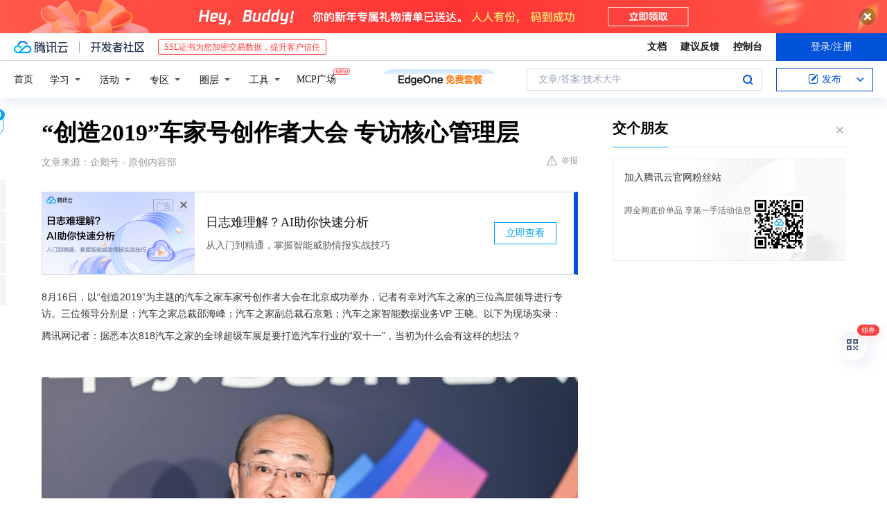

--- FILE ---
content_type: text/html; charset=utf-8
request_url: https://cloud.tencent.com/developer/news/542101
body_size: 16532
content:
<!DOCTYPE html><html munual-autotracker-init="" qct-pv-id="5AO1PAluNNspc4ocREIUS" qct-ip="18.117.191.239"><head><meta charSet="UTF-8"/><meta http-equiv="X-UA-Compatible" content="IE=edge,chrome=1"/><title>“创造2019”车家号创作者大会 专访核心管理层 - 腾讯云开发者社区-腾讯云</title><meta name="keywords" content="技术社区,开发者社区,技术专栏,技术文章,技术交流,云计算,云主机,数据库,大数据,算法,人工智能,机器学习,docker,spark,小程序,云存储,建站,虚拟主机,网络存储,运维,机房"/><meta name="subject" content="空类-空类-空类"/><meta name="subjectTime" content="2019-12-26 01:21:06"/><meta name="description" content="8月16日，以“创造2019”为主题的汽车之家车家号创作者大会在北京成功举办，记者有幸对汽车之家的三位高层领导进行专访。三位领导分别是：汽车之家总裁邵海峰；汽车之家副总裁石京魁；汽车之家智能数据业务VP王晓。以下为现场实录：腾讯网记者：据悉本次818汽车之家的全球超级车展是要打造汽车行业的“双十一”，当初为什么会有这样..."/><meta name="viewport" content="width=device-width, initial-scale=1.0, maximum-scale=1, viewport-fit=cover"/><meta name="format-detection" content="telephone=no"/><meta name="articleSource" content="Q"/><meta name="magicSource" content="N"/><link rel="canonical" href="https://cloud.tencent.com/developer/news/542101"/><link rel="stylesheet" href="//cloudcache.tencent-cloud.cn/open_proj/proj_qcloud_v2/gateway/portal/css/global-20209142343.css"/><link rel="stylesheet" href="//cloudcache.tencent-cloud.cn/qcloud/ui/community-pc/build/base/base-202507151730.css"/><link rel="stylesheet" href="//cloudcache.tencent-cloud.cn/qcloud/ui/cloud-community/build/base/base-202511051801.css"/><link rel="stylesheet" href="//cloudcache.tencent-cloud.cn/open_proj/proj_qcloud_v2/community-pc/build/AskDialog/AskDialog-202204021635.css?max_age=31536000"/><link rel="stylesheet" href="//cloudcache.tencent-cloud.cn/open_proj/proj_qcloud_v2/community-pc/build/AskDialog/AskDialog-202204021635.css?max_age=31536000"/><link rel="stylesheet" href="//cloudcache.tencent-cloud.cn/qcloud/ui/community-pc/build/Column/Column-202412201223.css"/><link rel="stylesheet" href="//cloudcache.tencent-cloud.cn/qcloud/ui/community-pc/build/News/News-202409021536.css"/><link rel="stylesheet" href="//cloudcache.tencent-cloud.cn/open_proj/proj_qcloud_v2/community/portal/css/markdown-201810241044.css?max_age=31536000"/><link rel="stylesheet" href="//cloudcache.tencent-cloud.cn/qcloud/draft-master/dist/draft-master-v2.1.26.d4s2ddo9sb.css?max_age=31536000"/><style media="screen">@supports (padding:max(0px)){.set-safe-area .com-main{bottom:calc(max(12px,constant(safe-area-inset-bottom)) + 50px);bottom:calc(max(12px,env(safe-area-inset-bottom)) + 50px)}.set-safe-area .com-main-simple-sec,.set-safe-area .com-main.without-tab-ft,.set-safe-area .com-main.without-ft{bottom:max(12px,constant(safe-area-inset-bottom));bottom:max(12px,env(safe-area-inset-bottom))}.set-safe-area .com-main-sec{bottom:max(12px,constant(safe-area-inset-bottom));bottom:max(12px,env(safe-area-inset-bottom))}.set-safe-area .com-m-footer,.set-safe-area .sa-fixed-btns{bottom:max(12px,constant(safe-area-inset-bottom));bottom:max(12px,env(safe-area-inset-bottom))}.set-safe-area .com-mobile-body{bottom:max(12px,constant(safe-area-inset-bottom));bottom:max(12px,env(safe-area-inset-bottom))}}@supports (padding:max(0px)){.set-safe-area .support-wrap,.set-safe-area div.body{bottom:max(12px,constant(safe-area-inset-bottom));bottom:max(12px,env(safe-area-inset-bottom))}.set-safe-area .com-responsive-no-ft div.body{bottom:max(12px,constant(safe-area-inset-bottom));bottom:max(12px,env(safe-area-inset-bottom))}}.doc-con .J-docShareModal{display: none;} .doc-con .J-docShareCopyTipModalMB{display: none} .with-focus+.com-main-simple-sec, .with-focus+.com-main,.with-focus+.com-body,.with-focus+.qa-body{top:100px} .qa-detail-ask-panel:after{display:none!important;} .sa-fixed-btns .c-btn-weak{background-color: #fff;} .qa-r-editor.draft-editor-host.rno-markdown{height: 290px;overflow-y:auto;} .uc-achievement{line-height:24px;margin-bottom:5px;white-space: initial;overflow:visible;text-overflow:initial} .uc-achievement .uc-achievement-icon{top:0;margin-top:0; .uc-hero+.com-body-main .com-tab .com-tab-item{margin-right: 28px;}</style></head><body style="position:initial"><div id="react-root" class=""><div class="news-detail"><div class="cdc-header is-fixed"><div class="cdc-header__placeholder"></div><div class="cdc-header__inner"><div id="community-top-header-product-container" style="display:block"></div><div class="cdc-header__top"><div class="cdc-header__top-left"><a href="/?from=20060&amp;from_column=20060" target="_blank" class="cdc-header__top-logo"><i>腾讯云</i></a><div class="cdc-header__top-line"></div><a href="/developer" class="cdc-header__top-logo community"><i>开发者社区</i></a><div class="cdc-header__activity"><div id="cloud-header-product-container" style="display:block"></div></div></div><div class="cdc-header__top-operates"><a href="/document/product?from=20702&amp;from_column=20702" target="_blank" class="cdc-header__link">文档</a><a href="/voc/?from=20703&amp;from_column=20703" target="_blank" class="cdc-header__link">建议反馈</a><a href="https://console.cloud.tencent.com?from=20063&amp;from_column=20063" target="_blank" class="cdc-header__link" track-click="{&quot;areaId&quot;:102001,&quot;subAreaId&quot;:1}">控制台</a><div class="cdc-header__account"><div class="cdc-header__account-inner"><button class="cdc-btn cdc-header__account-btn cdc-btn--primary">登录/注册</button></div></div></div></div><div class="cdc-header__bottom"><div class="cdc-header__bottom-nav"><a href="/developer" class="cdc-header__bottom-home">首页</a><div class="cdc-header__nav-list"><div class="cdc-header__nav-item">学习</div><div class="cdc-header__nav-item">活动</div><div class="cdc-header__nav-item">专区</div><div class="cdc-header__nav-item">圈层</div><div class="cdc-header__nav-item">工具</div></div><div class="cdc-header__activity"><a class="cdc-header__activity-tit" href="/developer/mcp" target="_blank" style="position:relative">MCP广场<img src="https://qccommunity.qcloudimg.com/image/new.png" style="position:absolute;width:24px;top:-6px;right:-20px"/></a></div><div id="community-header-product-container" style="display:block"></div></div><div class="cdc-header__bottom-operates"><div class="cdc-header__search"><div class="cdc-search__wrap"><div class="cdc-search"><span class="cdc-search__text">文章/答案/技术大牛</span><button class="cdc-search__btn">搜索<i class="cdc-search__i search"></i></button></div><div class="cdc-search__dropdown"><div class="cdc-search__bar"><input type="text" class="cdc-search__bar-input" placeholder="文章/答案/技术大牛" value=""/><div class="cdc-search__bar-btns"><button class="cdc-search__btn">搜索<i class="cdc-search__i search"></i></button><button class="cdc-search__btn">关闭<i class="cdc-search__i clear"></i></button></div></div></div></div></div><div class="cdc-header__create"><span class="cdc-header__create-btn not-logged"><span class="cdc-svg-icon-con"><span class="cdc-svg-icon" style="line-height:1;color:#0052D9;width:16px;height:16px"><svg width="16" height="16" viewBox="0 0 16 16" fill="currentcolor" xmlns="http://www.w3.org/2000/svg"><path d="M14.2466 12.0145C14.1698 13.6258 12.8381 14.9131 11.2129 14.9131H11.1579H4.0927H4.03772C2.4125 14.9131 1.08014 13.6258 1.00334 12.0145H1V11.8668V4.07213V4.04627V3.89922H1.00334C1.08014 2.28732 2.4125 1 4.03772 1H9.6473V1.00069H10.0786L8.7688 2.10773H8.43888H7.7916H6.37904H4.03772C2.97234 2.10773 2.10445 2.9777 2.10445 4.04629V4.41869V4.4472V6.39498V11.4269V11.4309V11.8668C2.10445 12.9354 2.97234 13.8053 4.03772 13.8053H6.37904H8.87153H11.2129C12.2782 13.8053 13.1461 12.9355 13.1461 11.8668V11.466V11.454V9.5181V6.39364L14.2506 5.3051V11.8668V12.0145H14.2466ZM10.4324 7.15226L9.63146 7.99761C9.36577 8.2693 8.69326 8.95104 8.48066 9.17631C8.26726 9.40288 8.09039 9.58901 7.95061 9.73544C7.81079 9.88188 7.72667 9.96597 7.70083 9.98656C7.63321 10.0488 7.55703 10.1144 7.47022 10.1846C7.38412 10.2542 7.29404 10.3099 7.20063 10.3516C7.10722 10.4007 6.97072 10.459 6.79049 10.5305C6.61028 10.6001 6.42213 10.6676 6.22468 10.7339C6.02792 10.8002 5.84109 10.8571 5.66484 10.9061C5.48795 10.9538 5.3561 10.9863 5.2693 11.0009C5.08977 11.0214 4.96988 10.993 4.90956 10.9168C4.84931 10.8405 4.83276 10.7107 4.85924 10.5312C4.87315 10.4331 4.9043 10.292 4.95468 10.1078C5.00431 9.92297 5.05802 9.7315 5.11431 9.53341C5.1713 9.33526 5.22629 9.15179 5.27926 8.98484C5.33297 8.8179 5.37599 8.7026 5.40978 8.64032C5.44953 8.54357 5.49463 8.45413 5.54495 8.37399C5.59465 8.29379 5.66616 8.20503 5.75965 8.10766C5.79934 8.06588 5.89281 7.96649 6.03988 7.81018C6.18624 7.65311 6.80114 7.02774 7.02104 6.79783L7.75117 6.03524L8.56212 5.1899L10.6345 3.02466L12.5214 4.93874L10.4324 7.15226ZM13.816 3.58581C13.7166 3.68987 13.6272 3.78064 13.5483 3.85883C13.4694 3.93703 13.4006 4.0066 13.3423 4.06686C13.276 4.13643 13.2144 4.19738 13.1561 4.24903L11.2785 2.33569C11.3785 2.24025 11.4965 2.12565 11.6336 1.99115C11.7707 1.85668 11.8854 1.75061 11.9761 1.67242C12.0934 1.57708 12.2133 1.51013 12.3385 1.47109C12.4525 1.43529 12.5644 1.41805 12.6751 1.41876H12.7056C12.7665 1.42139 12.8268 1.42729 12.8851 1.43724C12.8838 1.4366 12.8811 1.43724 12.8798 1.4366C12.8811 1.4366 12.8838 1.4366 12.8851 1.43724C13.1376 1.48428 13.4019 1.62009 13.6265 1.83743C13.7511 1.95871 13.8524 2.09382 13.9259 2.23296C14.0346 2.43834 14.0863 2.65304 14.0763 2.8491C14.0763 2.87294 14.0783 2.89748 14.0783 2.92201C14.0783 3.03529 14.0571 3.14789 14.0154 3.26055C13.9737 3.37314 13.9067 3.48185 13.816 3.58581Z" fill="#0052D9"></path></svg></span></span>发布<span class="cdc-svg-icon-con cdc-header__create-btn-arrow"><span class="cdc-svg-icon" style="line-height:1;color:inherit;width:16px;height:16px"><svg width="16" height="16" viewBox="0 0 16 16" fill="currentcolor" xmlns="http://www.w3.org/2000/svg"><path d="M8.16377 4L9.57798 5.41421L14.5277 10.364L13.1135 11.7782L8.1638 6.829L3.21402 11.7782L1.7998 10.364L8.16377 4Z"></path></svg></span></span></span></div></div></div></div></div><div class="cdc-m-header is-fixed"><div class="cdc-m-header__placeholder"></div><div class="cdc-m-header__inner"><div class="cdc-m-header__main"><div class="cdc-m-header__trigger"></div><div class="cdc-m-header__logo"><i class="cdc-m-header__logo-icon"></i></div><div class="cdc-m-header__search"><i class="cdc-m-header__search-icon"></i></div><div class="cdc-m-header__operate"><span class="cdc-m-header__operate-icon"></span></div></div></div></div><div class="J-body col-body news-body"><div class="com-body" qct-area="快讯详情页"><div class="com-body-main"><div class="com-2-layout"><div class="layout-main"><div><section class="c-mod col-article"><h1 class="col-article-title">“创造2019”车家号创作者大会 专访核心管理层</h1><div class="col-article-infos"><span class="article-infos-item">文章来源：<!-- -->企鹅号 - 原创内容部</span><div class="extra-part"><div class="com-operations"><a href="javascript:;" class="com-opt-link link-report link-hidden"><i class="com-i-warn"></i>举报</a></div></div></div><div id="news-detail-content-product-container" style="display:block"></div><div><div class="rno-markdown undefined rno-"><p>8月16日，以“创造2019”为主题的汽车之家车家号创作者大会在北京成功举办，记者有幸对汽车之家的三位高层领导进行专访。三位领导分别是：汽车之家总裁邵海峰；汽车之家副总裁石京魁；汽车之家智能数据业务VP 王晓。以下为现场实录：</p><p>腾讯网记者：据悉本次818汽车之家的全球超级车展是要打造汽车行业的“双十一”，当初为什么会有这样的想法？</p><p></p><figure class=""><div class="image-block"><span class="lazy-image-holder" dataurl="http://inews.gtimg.com/newsapp_match/0/10062335230/0"></span></div></figure><p>汽车之家总裁 邵海峰</p><p>汽车之家-邵海峰：我们做线上车展，已经做了三年，团队经过长时间磨合以及对项目的深度把握，已经有一些能力和经验可以做一次综合性的线上车展。而且作为汽车行业从业者及上市公司是有行业责任的。在28年里，行业第一次迎来连续13个月的销量下降，对整个行业的生态都有很大的影响，这时需要有一个提振的动作出来。因此，我们想在今年8月做一次线上818的全球超级车展。</p><p></p><figure class=""><div class="image-block"><span class="lazy-image-holder" dataurl="http://inews.gtimg.com/newsapp_match/0/10062337529/0"></span></div></figure><p>汽车之家副总裁 石京魁</p><p>腾讯网记者：刚才会上一直强调今后未来与汽车相关的KOL都要更密切的联动，给他们各种各样的资源聚合。在汽车之家一方来看，与汽车内容相关的创作，您觉得现在这些作者的创作有哪一些行为特点或者是体现出一种怎样的趋势？</p><p>汽车之家-石京魁：就目前来看可以规划成几方面。第一方面，碎片化。原来长远的用户越来越少了。第二方面，可视化。刚才报告里说到的短视频如此的受到用户欢迎正因为其碎片化的原因。碎片化的原因有很多，一方面是读者的时间碎片化。另一方面，读者的日常工作压力大，很多的时间没有办法进行阅读。</p><p>第三方面，移动化。原来可以坐在办公室安静地看一段视频或文字内容，在移动化的趋势下，用坐在地铁上、走在路上、休息时间等一点点地进行阅读，可视化非常明显。要用短的时间解决用户的问题，泛娱乐化不错，但牺牲了功能化的部分。如果仅仅是娱乐，时间长了，很多用户会觉得对他没有价值。功能化也是未来的方向。还有就是年轻化。</p><p>腾讯网记者：石总，这次创作者大会的召开，发布的战略计划会给汽车自媒体的发展带来哪些影响？同时会给汽车产业的发展带来怎样的影响？</p><p>汽车之家-石京魁：在汽车之家整体发展战略之下，平台首要功能是让自媒体人在平台上获得成功，这至关重要。如果自媒体人在车家号平台上不能成功，却在其它平台获得了成功，就意味着汽车之家没有存在的价值。如何让自媒体人能够在汽车之家平台上成功呢？这需要对自媒体内容创作者持续的赋能。</p><p>一是流量赋能，汽车之家是汽车类垂直网站的流量头部，有此底气和力量，能为自媒体人在流量上赋能。二是生产方式赋能。用智能编辑、智能图片、智能标题、智能内容检索等方面的底层数据、大数据支持和技术赋能自媒体人。三是商业化赋能。自媒体人也需要商业上的赢利，在赋能流量及生产能力之时，汽车之家也在打造超级合伙人制度及其它共享模式，为自媒体人商业赋能。</p><p>车家号用2年的时间走完三段历程，车家号1.0是生态初创期，侧重构建体系，打磨产品，给创作者提供基础服务，实现内容的多元化和多样性，实现用户对内容需求的满足以及流量增长，构建商业模式闭环初期。</p><p>2.0时期，车家号立在做大，不论在创作者规模、内容发布量、粉丝量以及影响力上均实现高速增长，保障优质内容输出的品控体系趋于成熟，产品驱动逐步显现价值，车家通等业内领先的创作者服务产品陆续上线，广告分成、车家任务等业内领先的创新型创收模式，多效并举，致力于构建包含内容、服务、商业在内的完整内容生态，充分为这个平台上的用户、创作者及厂商合作伙伴赋能；</p><p>3.0时代，车家号将以智能产品技术为依托，深耕汽车内容生态闭环，做大做强。车家号与之家智能化进程无缝连接，通过大数据及智能技术对平台服务进行全面升级，内容做强、粉丝聚能、产品智能、服务领先、商业创新、大数据AI全面应用，全面构建智能化内容生态。</p><p></p><figure class=""><div class="image-block"><span class="lazy-image-holder" dataurl="http://inews.gtimg.com/newsapp_match/0/10062340284/0"></span></div></figure><p>汽车之家智能数据中心业务VP 王晓</p><p>腾讯网记者：王总，智能化方面，咱们现在有什么特色和优势？数据技术的核心优势有哪一些？</p><p>汽车之家-王晓：所有智能其实都来源于数据的积累，汽车之家有先天的优势，C端用户行为数据的积累，很多主机厂的合作也有数据积累。我们和全国经销商合作，有大量的经销商数据的积累。编辑团队和资讯团队逐步构建国内最大的汽车产品库，我们有这样的数据便可以在这之上做相关的应用，这是第一层面。第二层面，汽车之家有最全的数据和智能的应用场景。我们面向平台，汽车相关的内容生产及与汽车相关的内容分发，包括我们现在4+1的战略，车内容、车交易、车金融、车生活，其实也有大量的业务和服务与C端的用户互通，与主机厂有产品和业务的互通，与经销商也有互通。在过程中，其实我们的智能化的技术，自然语言的处理技术，语音识别，图片的识别和拼接，现在媒体越来越多的都是利用视频的内容，视频层面的归类、识别、拼接和融合的技术，其实我们在当中积累下来。因为有一些场景，所以我们的团队需要积累汽车行业不一样的应用。</p><p>腾讯网记者：今天发布很多关于服务内容创业者的内容，汽车之家这三个阶段发展过来，内容在汽车之家战略的决策有什么样的转变？内容生态是未来汽车之家战略的流量担当，是不是可以这么理解？</p><p>汽车之家-石京魁：汽车之家靠媒体起家才有了它的价值，再进一步商业化，就像所谓的互联网发展三级火箭。点燃第一级火箭流量迸发出来，有了流量就有商业化的基础。第二级开始场景，电商交易场景出现。有了场景以后发现做闭环，这是我们的基础，也是我们起家的一个平台。再往后的内容分OGC、UGC、PGC、NGC，过去是，今天是，未来一定是我们汽车之家战略的重要环节，也是基础，这个战略没有改变。我们的流量、DAU来自于我们的内容。我们也强化公司战略中4+1中1的部分，1是数据+技术。还强化用户产品，三年前刚来的时候汽车之家4370人，今天4270人，人力没有增加。我们的业务、流量及各方面的数据都有很大幅度的增加，人力结构发生很大的变化，去掉了与未来发展战略不匹配的线下交易部分的人，增加了科学家、大数据和算法及用户团队。建立用户产品中心。打通数据，成立智能数据中心。我们有增加，有减少，但对用户和内容方面始终是增加的。</p><p>腾讯网记者：团队增加很多人，您觉得未来方向的重点是什么？前面发布很多产品，从大面上再讲一下具体的重点技术方向是什么？</p><p>汽车之家-王晓：深耕基础的大数据和人工智能的技术，大数据在现有的基础上搭建一个全公司的大数据平台。在此之上，人工智能的应用以及对外的业务输出可以在一个统一的平台上做，这也是未来要持续进一步发展的。在人工智能方面，需要不断地在现有数据基础上迭代，抽象出一些工具、算法及应用的场景。一方面可以支持现有内容的生产。另外一方面，也可以在过程中不断地形成新的产品，形成新的应用场景，良性循环。</p></div></div><div id="J-viewLargeImageBox" class="zoom-mask" style="display:none;width:100%;height:100%"><div class="zoom-close"></div><div class="zoom-wrap"><img/><div class="c-loading"><div class="c-loading-inner"><div class="one"></div><div class="two"></div><div class="three"></div></div></div></div></div><ul class="col-article-source"><li><span class="article-source-item">发表于: <time dateTime="2019-08-20 18:50:32" title="2019-08-20 18:50:32"> 2019-08-20<span class="com-v-box">2019-08-20 18:50:32</span></time></span></li><li>原文链接<!-- -->：<!-- -->https://kuaibao.qq.com/s/20190820A0KMZ600?refer=cp_1026</li><li>腾讯「腾讯云开发者社区」是腾讯内容开放平台帐号（企鹅号）传播渠道之一，根据<a href="https://om.qq.com/notice/a/20160429/047194.htm" target="_blank" class="com-link" style="color:#00a4ff" rel="nofollow">《腾讯内容开放平台服务协议》</a>转载发布内容。</li><li>如有侵权，请联系 cloudcommunity@tencent.com 删除。</li></ul><div class="col-article-tags com-v-box"><nav class="col-tags"></nav></div><div class="com-widget-operations" style="visibility:hidden"><div class="main-cnt"><a href="javascript:;" class="com-opt-link link-like"><i class="com-i-like"></i><span class="text">0</span></a></div><div class="extra-cnt"><span class="com-opt-text share-text">分享</span><ul class="com-share-options"><li><div class="c-bubble-trigger"><a href="javascript:;" class="opt-item"><i class="opt-icon wechat"></i></a><div class="c-bubble c-bubble-left "><div class="c-bubble-inner"><div class="qr-img"></div><p class="qr-txt">分享快讯到朋友圈</p></div></div></div></li><li><div class="c-bubble-trigger"><a href="javascript:;" class="opt-item"><i class="opt-icon qq"></i></a><div class="c-bubble c-bubble-left "><div class="c-bubble-inner"><span>分享快讯到 QQ</span></div></div></div></li><li><div class="c-bubble-trigger"><a href="javascript:;" class="opt-item"><i class="opt-icon weibo"></i></a><div class="c-bubble c-bubble-left "><div class="c-bubble-inner"><span>分享快讯到微博</span></div></div></div></li><li><div class="c-bubble-trigger"><a class="opt-item" href="javascript:;"><i class="opt-icon copy"></i></a><div class="c-bubble c-bubble-left "><div class="c-bubble-inner"><span>复制快讯链接到剪贴板</span></div></div></div></li></ul></div></div></section><ul class="col-slibing-articles" track-click="{&quot;areaId&quot;:115001}" track-exposure="{&quot;areaId&quot;:115001}"><li><a href="/developer/news/542100" trackClick="{&quot;elementId&quot;:1}" hotrep="community.news.news-detail.prev">上一篇：论清远年轻人手机里app的正确打开方式，真实到无法反驳！</a></li><li><a href="/developer/news/542103" trackClick="{&quot;elementId&quot;:2}" hotrep="community.news.news-detail.next">下一篇：cad文字、数字递增加1复制</a></li></ul><div style="margin:50px auto"></div><div style="margin:50px auto"></div><div class="detail-section" qct-area="相关快讯" qct-exposure=""><div class="detail-section-inner"><div class="c-mod detail-section-hd"><h2 class="detail-section-tit"><span>相关</span>快讯</h2></div><ul class="c-mod detail-section-bd news-article-related-list"><li class="news-article-related-item" qct-area="快讯-424071" qct-click="" qct-exposure=""><h3 class="news-article-related-tit"><a href="/developer/news/424071" target="_blank" hotrep="community.news.article_related.title_link">2019汽车之家车家号创作者大会深耕汽车内容生态</a></h3><span class="news-article-related-date">2019-08-22</span></li><li class="news-article-related-item" qct-area="快讯-417297" qct-click="" qct-exposure=""><h3 class="news-article-related-tit"><a href="/developer/news/417297" target="_blank" hotrep="community.news.article_related.title_link">“3＋1”极智计划发布 2019汽车之家车家号创作者大会深耕汽车内容生态</a></h3><span class="news-article-related-date">2019-08-19</span></li><li class="news-article-related-item" qct-area="快讯-485823" qct-click="" qct-exposure=""><h3 class="news-article-related-tit"><a href="/developer/news/485823" target="_blank" hotrep="community.news.article_related.title_link">快手召开“快说车创作者大会” 搭建汽车垂类内容生态</a></h3><span class="news-article-related-date">2019-12-02</span></li><li class="news-article-related-item" qct-area="快讯-567585" qct-click="" qct-exposure=""><h3 class="news-article-related-tit"><a href="/developer/news/567585" target="_blank" hotrep="community.news.article_related.title_link">独讯头条自媒体上线一周宣布投资3亿元补贴自媒体文章创作者</a></h3><span class="news-article-related-date">2020-01-08</span></li><li class="news-article-related-item" qct-area="快讯-1151291" qct-click="" qct-exposure=""><h3 class="news-article-related-tit"><a href="/developer/news/1151291" target="_blank" hotrep="community.news.article_related.title_link">热爱，让收获更多  2023快手光合创作者大会即将开幕</a></h3><span class="news-article-related-date">2023-08-07</span></li><li class="news-article-related-item" qct-area="快讯-31877" qct-click="" qct-exposure=""><h3 class="news-article-related-tit"><a href="/developer/news/31877" target="_blank" hotrep="community.news.article_related.title_link">百家号举办内容创作者盛典：推“创作大脑”“百万年薪计划”</a></h3><span class="news-article-related-date">2018-01-28</span></li><li class="news-article-related-item" qct-area="快讯-9432" qct-click="" qct-exposure=""><h3 class="news-article-related-tit"><a href="/developer/news/9432" target="_blank" hotrep="community.news.article_related.title_link">百家号举办内容创作者盛典 推出“百万年薪计划”</a></h3><span class="news-article-related-date">2018-01-26</span></li><li class="news-article-related-item" qct-area="快讯-1151765" qct-click="" qct-exposure=""><h3 class="news-article-related-tit"><a href="/developer/news/1151765" target="_blank" hotrep="community.news.article_related.title_link">倒计时3天！2023快手光合创作者大会即将开幕</a></h3><span class="news-article-related-date">2023-08-07</span></li><li class="news-article-related-item" qct-area="快讯-921028" qct-click="" qct-exposure=""><h3 class="news-article-related-tit"><a href="/developer/news/921028" target="_blank" hotrep="community.news.article_related.title_link">“谷雨计划”启动 快手汽车三大专项政策激励优质内容创作者</a></h3><span class="news-article-related-date">2022-11-09</span></li><li class="news-article-related-item" qct-area="快讯-428508" qct-click="" qct-exposure=""><h3 class="news-article-related-tit"><a href="/developer/news/428508" target="_blank" hotrep="community.news.article_related.title_link">打造内容时代的“淘宝”：万娱为内容创作者变现插上翅膀</a></h3><span class="news-article-related-date">2019-08-27</span></li><li class="news-article-related-item" qct-area="快讯-1151920" qct-click="" qct-exposure=""><h3 class="news-article-related-tit"><a href="/developer/news/1151920" target="_blank" hotrep="community.news.article_related.title_link">解读新发展、发布新战略 2023快手光合创作者大会8月10日在上海开幕</a></h3><span class="news-article-related-date">2023-08-08</span></li><li class="news-article-related-item" qct-area="快讯-55693" qct-click="" qct-exposure=""><h3 class="news-article-related-tit"><a href="/developer/news/55693" target="_blank" hotrep="community.news.article_related.title_link">百度百家借AI推“创作大脑”，帮助视频创作者，实现百万年薪</a></h3><span class="news-article-related-date">2018-01-27</span></li><li class="news-article-related-item" qct-area="快讯-6941" qct-click="" qct-exposure=""><h3 class="news-article-related-tit"><a href="/developer/news/6941" target="_blank" hotrep="community.news.article_related.title_link">奇树有资讯＃爱奇艺号iPartner合作者大会：让创作者真正掌握自己命运！</a></h3><span class="news-article-related-date">2018-01-27</span></li><li class="news-article-related-item" qct-area="快讯-1317422" qct-click="" qct-exposure=""><h3 class="news-article-related-tit"><a href="/developer/news/1317422" target="_blank" hotrep="community.news.article_related.title_link">高效运营百家号：探索自动发布软件助力内容创作者轻松管理文章</a></h3><span class="news-article-related-date">2024-02-27</span></li><li class="news-article-related-item" qct-area="快讯-519769" qct-click="" qct-exposure=""><h3 class="news-article-related-tit"><a href="/developer/news/519769" target="_blank" hotrep="community.news.article_related.title_link">百度文库发布文值与文源两大计划：保护创作者版权，提升创作者收入</a></h3><span class="news-article-related-date">2019-12-26</span></li><li class="news-article-related-item" qct-area="快讯-700920" qct-click="" qct-exposure=""><h3 class="news-article-related-tit"><a href="/developer/news/700920" target="_blank" hotrep="community.news.article_related.title_link">花好荣获2020快手情感创作者大会“新锐创作团队奖”</a></h3><span class="news-article-related-date">2020-09-28</span></li><li class="news-article-related-item" qct-area="快讯-2107802" qct-click="" qct-exposure=""><h3 class="news-article-related-tit"><a href="/developer/news/2107802" target="_blank" hotrep="community.news.article_related.title_link">开拍完善口播视频解决方案，助力创作者经济</a></h3><span class="news-article-related-date">2025-01-21</span></li><li class="news-article-related-item" qct-area="快讯-80711" qct-click="" qct-exposure=""><h3 class="news-article-related-tit"><a href="/developer/news/80711" target="_blank" hotrep="community.news.article_related.title_link">百家号发布“百＋计划”12月榜单，作者收入增长近8成</a></h3><span class="news-article-related-date">2018-02-01</span></li><li class="news-article-related-item" qct-area="快讯-7584" qct-click="" qct-exposure=""><h3 class="news-article-related-tit"><a href="/developer/news/7584" target="_blank" hotrep="community.news.article_related.title_link">百度向海龙：百家号作者数已达100万 推辅助写作平台“创作大脑”</a></h3><span class="news-article-related-date">2018-01-27</span></li><li class="news-article-related-item" qct-area="快讯-484650" qct-click="" qct-exposure=""><h3 class="news-article-related-tit"><a href="/developer/news/484650" target="_blank" hotrep="community.news.article_related.title_link">小红书推出“创作者123计划”，将推电商直播助力创作者变现</a></h3><span class="news-article-related-date">2019-11-28</span></li></ul></div></div></div></div><div class="layout-side"><div class="com-2-section info-side-public" id="private-domain-aside"></div></div></div></div></div></div><div class="cdc-footer J-footer com-2-footer"><div class="cdc-footer__inner"><div class="cdc-footer__main"><div class="cdc-footer__website"><ul class="cdc-footer__website-group"><li class="cdc-footer__website-column"><div class="cdc-footer__website-box"><h3 class="cdc-footer__website-title">社区</h3><ul class="cdc-footer__website-list"><li class="cdc-footer__website-item"><a href="/developer/column">技术文章</a></li><li class="cdc-footer__website-item"><a href="/developer/ask">技术问答</a></li><li class="cdc-footer__website-item"><a href="/developer/salon">技术沙龙</a></li><li class="cdc-footer__website-item"><a href="/developer/video">技术视频</a></li><li class="cdc-footer__website-item"><a href="/developer/learning">学习中心</a></li><li class="cdc-footer__website-item"><a href="/developer/techpedia">技术百科</a></li><li class="cdc-footer__website-item"><a href="/developer/zone/list">技术专区</a></li></ul></div></li><li class="cdc-footer__website-column"><div class="cdc-footer__website-box"><h3 class="cdc-footer__website-title">活动</h3><ul class="cdc-footer__website-list"><li class="cdc-footer__website-item"><a href="/developer/support-plan">自媒体同步曝光计划</a></li><li class="cdc-footer__website-item"><a href="/developer/support-plan-invitation">邀请作者入驻</a></li><li class="cdc-footer__website-item"><a href="/developer/article/1535830">自荐上首页</a></li><li class="cdc-footer__website-item"><a href="/developer/competition">技术竞赛</a></li></ul></div></li><li class="cdc-footer__website-column"><div class="cdc-footer__website-box"><h3 class="cdc-footer__website-title">圈层</h3><ul class="cdc-footer__website-list"><li class="cdc-footer__website-item"><a href="/tvp">腾讯云最具价值专家</a></li><li class="cdc-footer__website-item"><a href="/developer/program/tm">腾讯云架构师技术同盟</a></li><li class="cdc-footer__website-item"><a href="/developer/program/tci">腾讯云创作之星</a></li><li class="cdc-footer__website-item"><a href="/developer/program/tdp">腾讯云TDP</a></li></ul></div></li><li class="cdc-footer__website-column"><div class="cdc-footer__website-box"><h3 class="cdc-footer__website-title">关于</h3><ul class="cdc-footer__website-list"><li class="cdc-footer__website-item"><a rel="nofollow" href="/developer/article/1006434">社区规范</a></li><li class="cdc-footer__website-item"><a rel="nofollow" href="/developer/article/1006435">免责声明</a></li><li class="cdc-footer__website-item"><a rel="nofollow" href="mailto:cloudcommunity@tencent.com">联系我们</a></li><li class="cdc-footer__website-item"><a rel="nofollow" href="/developer/friendlink">友情链接</a></li><li class="cdc-footer__website-item"><a rel="nofollow" href="/developer/article/2537547">MCP广场开源版权声明</a></li></ul></div></li></ul></div><div class="cdc-footer__qr"><h3 class="cdc-footer__qr-title">腾讯云开发者</h3><div class="cdc-footer__qr-object"><img class="cdc-footer__qr-image" src="https://qcloudimg.tencent-cloud.cn/raw/a8907230cd5be483497c7e90b061b861.png" alt="扫码关注腾讯云开发者"/></div><div class="cdc-footer__qr-infos"><p class="cdc-footer__qr-info"><span class="cdc-footer__qr-text">扫码关注腾讯云开发者</span></p><p class="cdc-footer__qr-info"><span class="cdc-footer__qr-text">领取腾讯云代金券</span></p></div></div></div><div class="cdc-footer__recommend"><div class="cdc-footer__recommend-rows"><div class="cdc-footer__recommend-cell"><h3 class="cdc-footer__recommend-title">热门产品</h3><div class="cdc-footer__recommend-wrap"><ul class="cdc-footer__recommend-list"><li class="cdc-footer__recommend-item"><a class="com-2-footer-recommend-link" href="/product/domain?from=20064&amp;from_column=20064">域名注册</a></li><li class="cdc-footer__recommend-item"><a class="com-2-footer-recommend-link" href="/product/cvm?from=20064&amp;from_column=20064">云服务器</a></li><li class="cdc-footer__recommend-item"><a class="com-2-footer-recommend-link" href="/product/tbaas?from=20064&amp;from_column=20064">区块链服务</a></li><li class="cdc-footer__recommend-item"><a class="com-2-footer-recommend-link" href="/product/message-queue-catalog?from=20064&amp;from_column=20064">消息队列</a></li><li class="cdc-footer__recommend-item"><a class="com-2-footer-recommend-link" href="/product/ecdn?from=20064&amp;from_column=20064">网络加速</a></li><li class="cdc-footer__recommend-item"><a class="com-2-footer-recommend-link" href="/product/tencentdb-catalog?from=20064&amp;from_column=20064">云数据库</a></li><li class="cdc-footer__recommend-item"><a class="com-2-footer-recommend-link" href="/product/dns?from=20064&amp;from_column=20064">域名解析</a></li><li class="cdc-footer__recommend-item"><a class="com-2-footer-recommend-link" href="/product/cos?from=20064&amp;from_column=20064">云存储</a></li><li class="cdc-footer__recommend-item"><a class="com-2-footer-recommend-link" href="/product/css?from=20064&amp;from_column=20064">视频直播</a></li></ul></div></div><div class="cdc-footer__recommend-cell"><h3 class="cdc-footer__recommend-title">热门推荐</h3><div class="cdc-footer__recommend-wrap"><ul class="cdc-footer__recommend-list"><li class="cdc-footer__recommend-item"><a class="com-2-footer-recommend-link" href="/product/facerecognition?from=20064&amp;from_column=20064">人脸识别</a></li><li class="cdc-footer__recommend-item"><a class="com-2-footer-recommend-link" href="/product/tm?from=20064&amp;from_column=20064">腾讯会议</a></li><li class="cdc-footer__recommend-item"><a class="com-2-footer-recommend-link" href="/act/pro/enterprise2022?from=20064&amp;from_column=20064">企业云</a></li><li class="cdc-footer__recommend-item"><a class="com-2-footer-recommend-link" href="/product/cdn?from=20064&amp;from_column=20064">CDN加速</a></li><li class="cdc-footer__recommend-item"><a class="com-2-footer-recommend-link" href="/product/trtc?from=20064&amp;from_column=20064">视频通话</a></li><li class="cdc-footer__recommend-item"><a class="com-2-footer-recommend-link" href="/product/imagerecognition?from=20064&amp;from_column=20064">图像分析</a></li><li class="cdc-footer__recommend-item"><a class="com-2-footer-recommend-link" href="/product/cdb?from=20064&amp;from_column=20064">MySQL 数据库</a></li><li class="cdc-footer__recommend-item"><a class="com-2-footer-recommend-link" href="/product/ssl?from=20064&amp;from_column=20064">SSL 证书</a></li><li class="cdc-footer__recommend-item"><a class="com-2-footer-recommend-link" href="/product/asr?from=20064&amp;from_column=20064">语音识别</a></li></ul></div></div><div class="cdc-footer__recommend-cell"><h3 class="cdc-footer__recommend-title">更多推荐</h3><div class="cdc-footer__recommend-wrap"><ul class="cdc-footer__recommend-list"><li class="cdc-footer__recommend-item"><a class="com-2-footer-recommend-link" href="/solution/data_protection?from=20064&amp;from_column=20064">数据安全</a></li><li class="cdc-footer__recommend-item"><a class="com-2-footer-recommend-link" href="/product/clb?from=20064&amp;from_column=20064">负载均衡</a></li><li class="cdc-footer__recommend-item"><a class="com-2-footer-recommend-link" href="/product/sms?from=20064&amp;from_column=20064">短信</a></li><li class="cdc-footer__recommend-item"><a class="com-2-footer-recommend-link" href="/product/ocr?from=20064&amp;from_column=20064">文字识别</a></li><li class="cdc-footer__recommend-item"><a class="com-2-footer-recommend-link" href="/product/vod?from=20064&amp;from_column=20064">云点播</a></li><li class="cdc-footer__recommend-item"><a class="com-2-footer-recommend-link" href="/product/bigdata-class?from=20064&amp;from_column=20064">大数据</a></li><li class="cdc-footer__recommend-item"><a class="com-2-footer-recommend-link" href="/solution/la?from=20064&amp;from_column=20064">小程序开发</a></li><li class="cdc-footer__recommend-item"><a class="com-2-footer-recommend-link" href="/product/tcop?from=20064&amp;from_column=20064">网站监控</a></li><li class="cdc-footer__recommend-item"><a class="com-2-footer-recommend-link" href="/product/cdm?from=20064&amp;from_column=20064">数据迁移</a></li></ul></div></div></div></div><div class="cdc-footer__copyright"><div class="cdc-footer__copyright-text"><p>Copyright © 2013 - <!-- -->2026<!-- --> Tencent Cloud. All Rights Reserved. 腾讯云 版权所有<!-- --> </p><p style="line-height:22px;display:inline-flex;align-items:center"><a href="https://qcloudimg.tencent-cloud.cn/raw/986376a919726e0c35e96b311f54184d.jpg" target="_blank">深圳市腾讯计算机系统有限公司</a><span> ICP备案/许可证号：</span><a href="https://beian.miit.gov.cn/#/Integrated/index" target="_blank">粤B2-20090059 </a><img width="14" src="https://qcloudimg.tencent-cloud.cn/raw/eed02831a0e201b8d794c8282c40cf2e.png" style="margin-right:5px"/><a href="https://beian.mps.gov.cn/#/query/webSearch?code=44030502008569" target="_blank">粤公网安备44030502008569号</a></p><p><a href="https://qcloudimg.tencent-cloud.cn/raw/a2390663ee4a95ceeead8fdc34d4b207.jpg" target="_blank">腾讯云计算（北京）有限责任公司</a> 京ICP证150476号 | <!-- --> <a href="https://beian.miit.gov.cn/#/Integrated/index" target="_blank">京ICP备11018762号</a></p></div></div></div></div></div><div class="com-widget-global"><div style="position:relative;z-index:8088"><div class="com-widget-global2"><div class="com-widget-global2__btn code"><div class="com-widget-global2__btn-tag">领券</div></div><div class="com-widget-global2__btn top" style="visibility:hidden"></div></div></div></div><div id="dialog-root"></div><div id="rno-dialog-root" class="rno-modal-wrap"></div></div><script>window.isServerContext = false; window.isClientContext = true;</script><script>window.$serverTime = 1769989475916; window.$clientTime = 1769989475916;</script><script class="">window.$ua = {"browser":{"name":"Chrome","version":"131.0.0.0","major":"131"},"cpu":{},"device":{"vendor":"Apple","model":"Macintosh"},"engine":{"name":"Blink","version":"131.0.0.0"},"os":{"name":"Mac OS","version":"10.15.7"}};</script><script src="https://cloudcache.tencent-cloud.com/qcloud/main/scripts/release/common/vendors/babel/polyfill.6.26.min.js"></script><script src="https://cloudcache.tencent-cloud.com/qcloud/main/scripts/release/common/vendors/react/react.16.8.6.min.js"></script><script src="https://cloudcache.tencent-cloud.com/qcloud/main/scripts/release/common/vendors/react/react-dom.16.8.6.min.js"></script><script src="https://cloudcache.tencent-cloud.com/qcloud/main/scripts/release/common/vendors/jquery-3.2.1.min.js"></script><script src="//cloudcache.tencent-cloud.com/qcloud/developer/scripts/release/base.225e98f95c.js?max_age=31536000" crossorigin="anonymous"></script><script src="//cloudcache.tencent-cloud.com/qcloud/draft-master/dist/draft-master-v2.1.26.d4s2ddo9sb.js?max_age=31536000"></script><script src="https://cloud.tencent.com/qccomponent/login/api.js"></script><script src="//cloudcache.tencent-cloud.com/qcloud/main/scripts/release/common/deps/wechatJsSdk.js?version=1_0_1&amp;max_age=31536000"></script><script src="//cloudcache.tencent-cloud.com/qcloud/developer/scripts/release/common.bb101c97e6.js?max_age=31536000" crossorigin="anonymous"></script><script src="https://web.sdk.qcloud.com/player/tcplayer/release/v4.7.2/tcplayer.v4.7.2.min.js"></script><script src="//dscache.tencent-cloud.cn/ecache/qcstat/qcloud/qcloudStatApi.js"></script><script src="https://qccommunity.qcloudimg.com/common/exposure-plugin-4.1.15.min.js"></script><script src="https://qccommunity.qcloudimg.com/community-track/qcloud-community-track.min.js"></script><script src="https://dscache.tencent-cloud.com/sdk/dianshi-sdk/loader/umd/dianshi-sdk-loader.v0.0.18.js"></script><script src="//cloudcache.tencent-cloud.com/qcloud/developer/scripts/release/news/news.1d31a9f09b.js?max_age=31536000" crossorigin="anonymous"></script><script class="">
window.$render({"newsDetail":{"id":542101,"title":"“创造2019”车家号创作者大会 专访核心管理层","status":1,"mediaName":"原创内容部","crawlTime":1577337666,"publishTime":1566298232,"content":"entityMap|0|type|IMAGE|mutability|IMMUTABLE|data|imageUrl|http://inews.gtimg.com/newsapp_match/0/10062335230/0|imageAlt|1|http://inews.gtimg.com/newsapp_match/0/10062337529/0|2|http://inews.gtimg.com/newsapp_match/0/10062340284/0|blocks|key|7c0h6|text|8月16日，以“创造2019”为主题的汽车之家车家号创作者大会在北京成功举办，记者有幸对汽车之家的三位高层领导进行专访。三位领导分别是：汽车之家总裁邵海峰；汽车之家副总裁石京魁；汽车之家智能数据业务VP+王晓。以下为现场实录：|unstyled|depth|inlineStyleRanges|entityRanges|aieqa|腾讯网记者：据悉本次818汽车之家的全球超级车展是要打造汽车行业的“双十一”，当初为什么会有这样的想法？|9l80m|eo9j9|📷|atomic|offset|length|270mr|488hi|汽车之家总裁+邵海峰|1ht9c|汽车之家-邵海峰：我们做线上车展，已经做了三年，团队经过长时间磨合以及对项目的深度把握，已经有一些能力和经验可以做一次综合性的线上车展。而且作为汽车行业从业者及上市公司是有行业责任的。在28年里，行业第一次迎来连续13个月的销量下降，对整个行业的生态都有很大的影响，这时需要有一个提振的动作出来。因此，我们想在今年8月做一次线上818的全球超级车展。|2bqjg|ceknt|906tk|b6l0v|汽车之家副总裁+石京魁|ab880|腾讯网记者：刚才会上一直强调今后未来与汽车相关的KOL都要更密切的联动，给他们各种各样的资源聚合。在汽车之家一方来看，与汽车内容相关的创作，您觉得现在这些作者的创作有哪一些行为特点或者是体现出一种怎样的趋势？|emvl9|汽车之家-石京魁：就目前来看可以规划成几方面。第一方面，碎片化。原来长远的用户越来越少了。第二方面，可视化。刚才报告里说到的短视频如此的受到用户欢迎正因为其碎片化的原因。碎片化的原因有很多，一方面是读者的时间碎片化。另一方面，读者的日常工作压力大，很多的时间没有办法进行阅读。|c5vol|第三方面，移动化。原来可以坐在办公室安静地看一段视频或文字内容，在移动化的趋势下，用坐在地铁上、走在路上、休息时间等一点点地进行阅读，可视化非常明显。要用短的时间解决用户的问题，泛娱乐化不错，但牺牲了功能化的部分。如果仅仅是娱乐，时间长了，很多用户会觉得对他没有价值。功能化也是未来的方向。还有就是年轻化。|1i3nb|腾讯网记者：石总，这次创作者大会的召开，发布的战略计划会给汽车自媒体的发展带来哪些影响？同时会给汽车产业的发展带来怎样的影响？|1cuto|汽车之家-石京魁：在汽车之家整体发展战略之下，平台首要功能是让自媒体人在平台上获得成功，这至关重要。如果自媒体人在车家号平台上不能成功，却在其它平台获得了成功，就意味着汽车之家没有存在的价值。如何让自媒体人能够在汽车之家平台上成功呢？这需要对自媒体内容创作者持续的赋能。|81spc|一是流量赋能，汽车之家是汽车类垂直网站的流量头部，有此底气和力量，能为自媒体人在流量上赋能。二是生产方式赋能。用智能编辑、智能图片、智能标题、智能内容检索等方面的底层数据、大数据支持和技术赋能自媒体人。三是商业化赋能。自媒体人也需要商业上的赢利，在赋能流量及生产能力之时，汽车之家也在打造超级合伙人制度及其它共享模式，为自媒体人商业赋能。|97s54|车家号用2年的时间走完三段历程，车家号1.0是生态初创期，侧重构建体系，打磨产品，给创作者提供基础服务，实现内容的多元化和多样性，实现用户对内容需求的满足以及流量增长，构建商业模式闭环初期。|bjtps|2.0时期，车家号立在做大，不论在创作者规模、内容发布量、粉丝量以及影响力上均实现高速增长，保障优质内容输出的品控体系趋于成熟，产品驱动逐步显现价值，车家通等业内领先的创作者服务产品陆续上线，广告分成、车家任务等业内领先的创新型创收模式，多效并举，致力于构建包含内容、服务、商业在内的完整内容生态，充分为这个平台上的用户、创作者及厂商合作伙伴赋能；|47plp|3.0时代，车家号将以智能产品技术为依托，深耕汽车内容生态闭环，做大做强。车家号与之家智能化进程无缝连接，通过大数据及智能技术对平台服务进行全面升级，内容做强、粉丝聚能、产品智能、服务领先、商业创新、大数据AI全面应用，全面构建智能化内容生态。|6b7p9|46eu4|j43h|9n1b|汽车之家智能数据中心业务VP+王晓|77q3j|腾讯网记者：王总，智能化方面，咱们现在有什么特色和优势？数据技术的核心优势有哪一些？|22n1p|汽车之家-王晓：所有智能其实都来源于数据的积累，汽车之家有先天的优势，C端用户行为数据的积累，很多主机厂的合作也有数据积累。我们和全国经销商合作，有大量的经销商数据的积累。编辑团队和资讯团队逐步构建国内最大的汽车产品库，我们有这样的数据便可以在这之上做相关的应用，这是第一层面。第二层面，汽车之家有最全的数据和智能的应用场景。我们面向平台，汽车相关的内容生产及与汽车相关的内容分发，包括我们现在4%2B1的战略，车内容、车交易、车金融、车生活，其实也有大量的业务和服务与C端的用户互通，与主机厂有产品和业务的互通，与经销商也有互通。在过程中，其实我们的智能化的技术，自然语言的处理技术，语音识别，图片的识别和拼接，现在媒体越来越多的都是利用视频的内容，视频层面的归类、识别、拼接和融合的技术，其实我们在当中积累下来。因为有一些场景，所以我们的团队需要积累汽车行业不一样的应用。|9bc8b|腾讯网记者：今天发布很多关于服务内容创业者的内容，汽车之家这三个阶段发展过来，内容在汽车之家战略的决策有什么样的转变？内容生态是未来汽车之家战略的流量担当，是不是可以这么理解？|fjiog|汽车之家-石京魁：汽车之家靠媒体起家才有了它的价值，再进一步商业化，就像所谓的互联网发展三级火箭。点燃第一级火箭流量迸发出来，有了流量就有商业化的基础。第二级开始场景，电商交易场景出现。有了场景以后发现做闭环，这是我们的基础，也是我们起家的一个平台。再往后的内容分OGC、UGC、PGC、NGC，过去是，今天是，未来一定是我们汽车之家战略的重要环节，也是基础，这个战略没有改变。我们的流量、DAU来自于我们的内容。我们也强化公司战略中4%2B1中1的部分，1是数据%2B技术。还强化用户产品，三年前刚来的时候汽车之家4370人，今天4270人，人力没有增加。我们的业务、流量及各方面的数据都有很大幅度的增加，人力结构发生很大的变化，去掉了与未来发展战略不匹配的线下交易部分的人，增加了科学家、大数据和算法及用户团队。建立用户产品中心。打通数据，成立智能数据中心。我们有增加，有减少，但对用户和内容方面始终是增加的。|8dpk2|腾讯网记者：团队增加很多人，您觉得未来方向的重点是什么？前面发布很多产品，从大面上再讲一下具体的重点技术方向是什么？|7nb48|汽车之家-王晓：深耕基础的大数据和人工智能的技术，大数据在现有的基础上搭建一个全公司的大数据平台。在此之上，人工智能的应用以及对外的业务输出可以在一个统一的平台上做，这也是未来要持续进一步发展的。在人工智能方面，需要不断地在现有数据基础上迭代，抽象出一些工具、算法及应用的场景。一方面可以支持现有内容的生产。另外一方面，也可以在过程中不断地形成新的产品，形成新的应用场景，良性循环。^0|0|0|0|0|1|0|0|0|0|0|0|0|1|1|0|0|0|0|0|0|0|0|0|0|0|0|0|0|1|2|0|0|0|0|0|0|0|0^^$0|$1|$2|3|4|5|6|$7|8|9|-4]]|A|$2|3|4|5|6|$7|B|9|-4]]|C|$2|3|4|5|6|$7|D|9|-4]]]|E|@$F|G|H|I|2|J|K|24|L|@]|M|@]|6|$]]|$F|N|H|O|2|J|K|25|L|@]|M|@]|6|$]]|$F|P|H|-4|2|J|K|26|L|@]|M|@]|6|$]]|$F|Q|H|R|2|S|K|27|L|@]|M|@$T|28|U|29|F|2A]]|6|$]]|$F|V|H|-4|2|J|K|2B|L|@]|M|@]|6|$]]|$F|W|H|X|2|J|K|2C|L|@]|M|@]|6|$]]|$F|Y|H|Z|2|J|K|2D|L|@]|M|@]|6|$]]|$F|10|H|-4|2|J|K|2E|L|@]|M|@]|6|$]]|$F|11|H|R|2|S|K|2F|L|@]|M|@$T|2G|U|2H|F|2I]]|6|$]]|$F|12|H|-4|2|J|K|2J|L|@]|M|@]|6|$]]|$F|13|H|14|2|J|K|2K|L|@]|M|@]|6|$]]|$F|15|H|16|2|J|K|2L|L|@]|M|@]|6|$]]|$F|17|H|18|2|J|K|2M|L|@]|M|@]|6|$]]|$F|19|H|1A|2|J|K|2N|L|@]|M|@]|6|$]]|$F|1B|H|1C|2|J|K|2O|L|@]|M|@]|6|$]]|$F|1D|H|1E|2|J|K|2P|L|@]|M|@]|6|$]]|$F|1F|H|1G|2|J|K|2Q|L|@]|M|@]|6|$]]|$F|1H|H|1I|2|J|K|2R|L|@]|M|@]|6|$]]|$F|1J|H|1K|2|J|K|2S|L|@]|M|@]|6|$]]|$F|1L|H|1M|2|J|K|2T|L|@]|M|@]|6|$]]|$F|1N|H|-4|2|J|K|2U|L|@]|M|@]|6|$]]|$F|1O|H|R|2|S|K|2V|L|@]|M|@$T|2W|U|2X|F|2Y]]|6|$]]|$F|1P|H|-4|2|J|K|2Z|L|@]|M|@]|6|$]]|$F|1Q|H|1R|2|J|K|30|L|@]|M|@]|6|$]]|$F|1S|H|1T|2|J|K|31|L|@]|M|@]|6|$]]|$F|1U|H|1V|2|J|K|32|L|@]|M|@]|6|$]]|$F|1W|H|1X|2|J|K|33|L|@]|M|@]|6|$]]|$F|1Y|H|1Z|2|J|K|34|L|@]|M|@]|6|$]]|$F|20|H|21|2|J|K|35|L|@]|M|@]|6|$]]|$F|22|H|23|2|J|K|36|L|@]|M|@]|6|$]]]]","summary":"8月16日，以“创造2019”为主题的汽车之家车家号创作者大会在北京成功举办，记者有幸对汽车之家的三位高层领导进行专访。三位领导分别是：汽车之家总裁邵海峰；汽车之家副总裁石京魁；汽车之家智能数据业务VP王晓。以下为现场实录：腾讯网记者：据悉本次818汽车之家的全球超级车展是要打造汽车行业的“双十一”，当初为什么会有这样的想法？汽车之家总裁邵海峰汽车之家-邵海峰：我们做线上车展，已经做了三年，团队经过长时间磨合以及对项目的深度把握，已经有一些能力和经验可以做一次综合性的线上车展。而且作为汽车行业从","originalUrl":"https://kuaibao.qq.com/s/20190820A0KMZ600?refer=cp_1026","readNum":261,"likeNum":0,"coverImage":"https://ask.qcloudimg.com/http-save/developer-news/wlq4pkzyqj.jpeg","auditTime":0,"type":0,"extra":{"contentType":"packed"},"deleted":false,"keywords":[],"tags":{},"tdk":{"description":"","keywords":[]}},"adjacentNews":{"prevNews":{"id":542100,"articleId":542100,"newsId":542100,"title":"论清远年轻人手机里app的正确打开方式，真实到无法反驳！","content":"","summary":"","abstract":"","status":1,"mediaName":"","crawlTime":0,"publishTime":0,"auditTime":0,"originalUrl":"","coverImage":"","coverImageUrl":"","type":0},"nextNews":{"id":542103,"articleId":542103,"newsId":542103,"title":"cad文字、数字递增加1复制","content":"","summary":"","abstract":"","status":1,"mediaName":"","crawlTime":0,"publishTime":0,"auditTime":0,"originalUrl":"","coverImage":"","coverImageUrl":"","type":0}},"relatedNews":[{"auditTime":1566462375,"createTime":1566462375,"newsId":424071,"origialPublishTime":1566036936,"status":1,"title":"2019汽车之家车家号创作者大会深耕汽车内容生态"},{"auditTime":1566199038,"createTime":1566199038,"newsId":417297,"origialPublishTime":1566182757,"status":1,"title":"“3＋1”极智计划发布 2019汽车之家车家号创作者大会深耕汽车内容生态"},{"auditTime":1575268447,"createTime":1575268447,"newsId":485823,"origialPublishTime":1575253320,"status":1,"title":"快手召开“快说车创作者大会” 搭建汽车垂类内容生态"},{"createTime":1578451824,"newsId":567585,"origialPublishTime":1578450510,"status":0,"title":"独讯头条自媒体上线一周宣布投资3亿元补贴自媒体文章创作者"},{"createTime":1691383822,"newsId":1151291,"origialPublishTime":1691382566,"status":0,"title":"热爱，让收获更多  2023快手光合创作者大会即将开幕"},{"createTime":1517093943,"newsId":31877,"origialPublishTime":1516377600,"status":0,"title":"百家号举办内容创作者盛典：推“创作大脑”“百万年薪计划”"},{"createTime":1516963595,"newsId":9432,"origialPublishTime":1516283413,"status":0,"title":"百家号举办内容创作者盛典 推出“百万年薪计划”"},{"createTime":1691410823,"newsId":1151765,"origialPublishTime":1691408881,"status":0,"title":"倒计时3天！2023快手光合创作者大会即将开幕"},{"createTime":1667987041,"newsId":921028,"origialPublishTime":1662808594,"status":0,"title":"“谷雨计划”启动 快手汽车三大专项政策激励优质内容创作者"},{"auditTime":1566892125,"createTime":1566892125,"newsId":428508,"origialPublishTime":1566876203,"status":1,"title":"打造内容时代的“淘宝”：万娱为内容创作者变现插上翅膀"},{"createTime":1691450432,"newsId":1151920,"origialPublishTime":1691448866,"status":0,"title":"解读新发展、发布新战略 2023快手光合创作者大会8月10日在上海开幕"},{"createTime":1516993458,"newsId":55693,"origialPublishTime":1516612122,"status":0,"title":"百度百家借AI推“创作大脑”，帮助视频创作者，实现百万年薪"},{"createTime":1517007948,"newsId":6941,"origialPublishTime":1513845011,"status":0,"title":"奇树有资讯＃爱奇艺号iPartner合作者大会：让创作者真正掌握自己命运！"},{"createTime":1709049034,"newsId":1317422,"origialPublishTime":1709047955,"status":0,"title":"高效运营百家号：探索自动发布软件助力内容创作者轻松管理文章"},{"createTime":1577330546,"newsId":519769,"origialPublishTime":1576228762,"status":1,"title":"百度文库发布文值与文源两大计划：保护创作者版权，提升创作者收入"},{"createTime":1601279435,"newsId":700920,"origialPublishTime":1601278033,"status":0,"title":"花好荣获2020快手情感创作者大会“新锐创作团队奖”"},{"auditTime":1737448219,"createTime":1737448218,"newsId":2107802,"origialPublishTime":1737447257,"status":0,"title":"开拍完善口播视频解决方案，助力创作者经济"},{"createTime":1517469908,"newsId":80711,"origialPublishTime":1517467746,"status":0,"title":"百家号发布“百＋计划”12月榜单，作者收入增长近8成"},{"createTime":1517036930,"newsId":7584,"origialPublishTime":1516274609,"status":0,"title":"百度向海龙：百家号作者数已达100万 推辅助写作平台“创作大脑”"},{"auditTime":1574932436,"createTime":1574932436,"newsId":484650,"origialPublishTime":1574915419,"status":1,"title":"小红书推出“创作者123计划”，将推电商直播助力创作者变现"}],"hasSupportedNews":false,"hasAuditRight":false,"hasRecommendRight":false,"path":"detail","recPolicyId":2600,"env":"production","documentBaseTitle":"腾讯云开发者社区-腾讯云","cdnDomain":"cloudcache.tencent-cloud.cn","cssDomain":"cloudcache.tencent-cloud.cn","qcloudDomain":"cloud.tencent.com","consoleDomain":"console.cloud.tencent.com","qcommunity_identify_id":"xrItdqKGrM2_fn6lw4g1v","session":{"isLogined":false,"isQcloudUser":false,"isOwner":false,"nickname":"","accountInfoCompleted":false,"phoneCompleted":false,"profile":{},"contactPhoneCompleted":false,"userInfo":{},"phoneMainland":false},"pvId":"5AO1PAluNNspc4ocREIUS","userIp":"18.117.191.239","fromMiniProgram":false,"route":{"url":"/developer/news/542101","path":"/developer/news/542101","pathname":"/developer/news/542101","search":null,"query":{},"segments":["developer","news","542101"]}});
</script><script class="">
					if (!Element.prototype.matches)
	Element.prototype.matches = Element.prototype.msMatchesSelector ||
															Element.prototype.webkitMatchesSelector;
	if (!Element.prototype.closest)
		Element.prototype.closest = function(s) {
				var el = this;
				if (!document.documentElement.contains(el)) return null;
				do {
						if (el.matches(s)) return el;
						el = el.parentElement;
				} while (el !== null);
				return null;
		};
					 window.addEventListener('mouseover', function(evt) {
    const target = evt.target;
    if (!target) {
      return;
    }
    const aEle = target.closest('a');
    if (!aEle) {
      return;
    }
    let href = aEle.getAttribute('href');
    if (!href) {
      return;
    }
    href = href.replace(/cloud.tencent.com.cn|cloud.tencent.com|cloud.tencent.cn/g, 'cloud.tencent.com');
    aEle.setAttribute('href', href);
  }, true);
  
					</script></body></html>

--- FILE ---
content_type: text/plain
request_url: https://otheve.beacon.qq.com/analytics/v2_upload?appkey=0WEB0OEX9Y4SQ244
body_size: -43
content:
{"result": 200, "srcGatewayIp": "18.117.191.239", "serverTime": "1769989488240", "msg": "success"}

--- FILE ---
content_type: text/plain
request_url: https://otheve.beacon.qq.com/analytics/v2_upload?appkey=0WEB0OEX9Y4SQ244
body_size: -43
content:
{"result": 200, "srcGatewayIp": "18.117.191.239", "serverTime": "1769989484676", "msg": "success"}

--- FILE ---
content_type: text/plain
request_url: https://otheve.beacon.qq.com/analytics/v2_upload?appkey=0WEB0OEX9Y4SQ244
body_size: -43
content:
{"result": 200, "srcGatewayIp": "18.117.191.239", "serverTime": "1769989487558", "msg": "success"}

--- FILE ---
content_type: text/plain
request_url: https://otheve.beacon.qq.com/analytics/v2_upload?appkey=0WEB0OEX9Y4SQ244
body_size: -43
content:
{"result": 200, "srcGatewayIp": "18.117.191.239", "serverTime": "1769989487515", "msg": "success"}

--- FILE ---
content_type: text/plain
request_url: https://otheve.beacon.qq.com/analytics/v2_upload?appkey=0WEB0OEX9Y4SQ244
body_size: -43
content:
{"result": 200, "srcGatewayIp": "18.117.191.239", "serverTime": "1769989487515", "msg": "success"}

--- FILE ---
content_type: text/plain
request_url: https://otheve.beacon.qq.com/analytics/v2_upload?appkey=0WEB0OEX9Y4SQ244
body_size: -43
content:
{"result": 200, "srcGatewayIp": "18.117.191.239", "serverTime": "1769989487196", "msg": "success"}

--- FILE ---
content_type: text/plain
request_url: https://otheve.beacon.qq.com/analytics/v2_upload?appkey=0WEB0OEX9Y4SQ244
body_size: -43
content:
{"result": 200, "srcGatewayIp": "18.117.191.239", "serverTime": "1769989484676", "msg": "success"}

--- FILE ---
content_type: text/plain
request_url: https://otheve.beacon.qq.com/analytics/v2_upload?appkey=0WEB0OEX9Y4SQ244
body_size: -43
content:
{"result": 200, "srcGatewayIp": "18.117.191.239", "serverTime": "1769989484805", "msg": "success"}

--- FILE ---
content_type: text/plain
request_url: https://otheve.beacon.qq.com/analytics/v2_upload?appkey=0WEB0OEX9Y4SQ244
body_size: -43
content:
{"result": 200, "srcGatewayIp": "18.117.191.239", "serverTime": "1769989487516", "msg": "success"}

--- FILE ---
content_type: text/plain
request_url: https://otheve.beacon.qq.com/analytics/v2_upload?appkey=0WEB0OEX9Y4SQ244
body_size: -43
content:
{"result": 200, "srcGatewayIp": "18.117.191.239", "serverTime": "1769989484653", "msg": "success"}

--- FILE ---
content_type: text/plain
request_url: https://otheve.beacon.qq.com/analytics/v2_upload?appkey=0WEB0OEX9Y4SQ244
body_size: -43
content:
{"result": 200, "srcGatewayIp": "18.117.191.239", "serverTime": "1769989484805", "msg": "success"}

--- FILE ---
content_type: text/plain
request_url: https://otheve.beacon.qq.com/analytics/v2_upload?appkey=0WEB0OEX9Y4SQ244
body_size: -43
content:
{"result": 200, "srcGatewayIp": "18.117.191.239", "serverTime": "1769989484693", "msg": "success"}